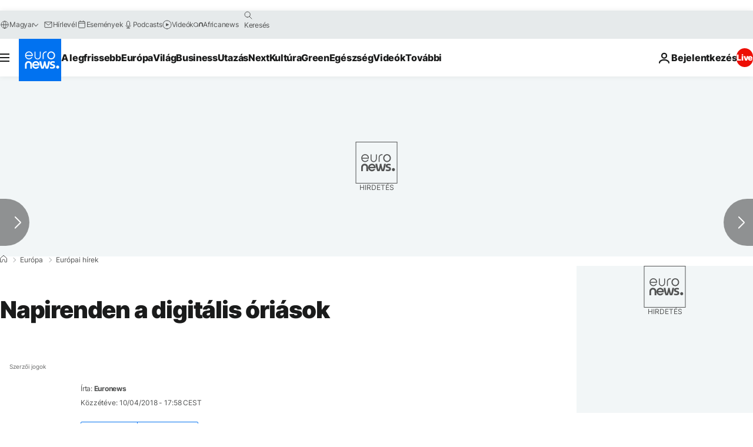

--- FILE ---
content_type: application/javascript
request_url: https://ml314.com/utsync.ashx?pub=&adv=&et=0&eid=84280&ct=js&pi=&fp=&clid=&if=0&ps=&cl=&mlt=&data=&&cp=https%3A%2F%2Fhu.euronews.com%2Fmy-europe%2F2018%2F04%2F10%2Fnapirenden-a-digitalis-oriasok&pv=1769328073710_riyn6y8lr&bl=en-us@posix&cb=1333234&return=&ht=&d=&dc=&si=1769328073710_riyn6y8lr&cid=&s=1280x720&rp=&v=2.8.0.252
body_size: 713
content:
_ml.setFPI('3658550228602585185');_ml.syncCallback({"es":true,"ds":true});_ml.processTag({ url: 'https://dpm.demdex.net/ibs:dpid=22052&dpuuid=3658550228602585185&redir=', type: 'img' });
_ml.processTag({ url: 'https://idsync.rlcdn.com/395886.gif?partner_uid=3658550228602585185', type: 'img' });
_ml.processTag({ url: 'https://match.adsrvr.org/track/cmf/generic?ttd_pid=d0tro1j&ttd_tpi=1', type: 'img' });
_ml.processTag({ url: 'https://ib.adnxs.com/getuid?https://ml314.com/csync.ashx%3Ffp=$UID%26person_id=3658550228602585185%26eid=2', type: 'img' });
